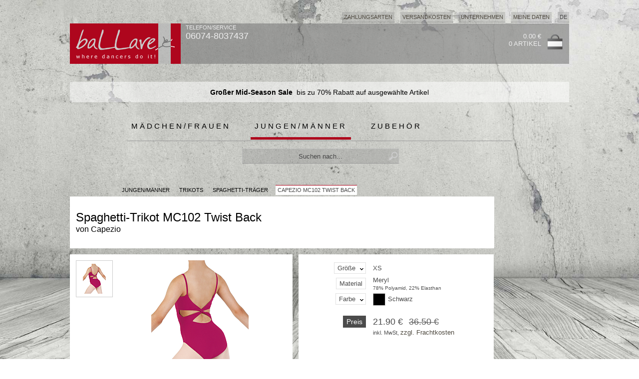

--- FILE ---
content_type: text/html; charset=ISO-8859-1
request_url: https://www.ballare.de/artikel/men/17-/6-/106163-capezio-spaghetti-trikot-mc102-twist-back.html
body_size: 7622
content:
   <!DOCTYPE html>
   <HTML xmlns="http://www.w3.org/1999/xhtml" xml:lang="de">
   <HEAD>

      <meta name="description" content="Das Trikot hat Spaghetti-Träger, eine Empire-Taille, runden Halsausschnitt, tiefen Rücken mit "verdrehten", dekorativen Rücken-Stegen, einen moderaten Beinschnitt und einen BH-Einsatz - kurzgefasst ein gelungener Blickfang!" />
   <meta name="keywords" content="" />
   <meta name="robots" content="index,follow,noodp,noydir" />
   <meta http-equiv="Content-Type" content="text/html; charset=ISO-8859-1" />
   <meta name="author" content="ballare, webmaster.de" />
   <meta name="page-topic" content="" /> 
   <meta name="language" content="de,de-at,de-ch" />
   <meta name="google-site-verification" content="9H9Ynm3AAHnJXRIL2HhZHNT7sU0T6hPaCTfMKUMrbng" />
   <meta http-equiv="pragma" content="NO-CACHE" />
   <meta http-equiv="cache-control" content="NO-CACHE" />

   <TITLE>ballare tanzshop | Capezio | Spaghetti-Trikot MC102 Twist Back</TITLE>

   <LINK rel="shortcut icon" href="https://www.ballare.de/favicon.ico" >
   <LINK rel="icon" href="https://www.ballare.de/animated_favicon.gif" type="image/gif" >

   <script type='text/javascript' src='https://www.ballare.de/JS/jquery.min.js'></script>

  
   <link rel='canonical' href='https://www.ballare.de/artikel/men/17-trikots/6-trikots-mit-spaghetti-traegern/106163-capezio-spaghetti-trikot-mc102-twist-back.html'/>
   <LINK href='https://www.ballare.de/CSS/artikelinfo.css' rel=stylesheet type=text/css><script src='https://www.ballare.de/JS/elevatezoom/jquery.elevatezoom.js'></script>
   
   <STYLE type='text/css'>

   
  
   
   
  
  
   
   </STYLE>
   
   <LINK rel="stylesheet" type="text/css" href="https://www.ballare.de/CSS/style_sort.css"  >   
   
   <SCRIPT language="JavaScript">
   <!--

      jQuery.noConflict();   
      jQuery(document).ready(function() { 

         
         
         jQuery('#searchbox').attr("autocomplete", "off");
     
         jQuery('#searchbox').keyup( function() {
            inputString = jQuery(this).val();
            if(inputString.length < 2) {
               jQuery('#suggestions').fadeOut();
            } else {
               jQuery('#searchbox').addClass('load');
             
               jQuery.post("https://www.ballare.de/cgi-bin/ac_suchen.pl", { query: escape(inputString) }, function(data) {
                  if(data.length > 0) {
                     jQuery('#suggest').fadeIn();
                     jQuery('#suggestions').fadeIn();
                     jQuery('#suggestionsList').html(data);
                     jQuery('#searchbox').removeClass('load');
                  }
               });
            }
         });
     
     


              
     
     
     
         jQuery('#suggest').mouseleave( function() {
            jQuery('#suggest').fadeOut();
         });
      });

      function fill(thisValue) {
         jQuery('#searchbox').val(thisValue);
         setTimeout("jQuery('#suggestions').fadeOut();", 200);
         jQuery('#searchform').submit();
      }   
      

      
 

   
      function markieren(cb, n) {
         for (var i=1; i<=n; i++) {
            cb.form.elements["box_filter_"+i].checked = cb.checked;
         }
      }  

   
      function openWindow(theURL,winName,x,y) {
         window.open(theURL,"","width="+x+", height="+y+", status='no', menubar='no', resizable='no'");
      }

      function openWindow_auto(theURL,winName,x,y) {
         window.open(theURL,"","width="+x+", height="+y+", status='no', menubar='no', resizable='no', scrollbars='auto'");
      }

      function Aktualisieren() {
         window.document.order.submit();
         OnSubmitForm();              
      }

      
      function OnSubmitForm() {
         var pos = window.pageYOffset;
         var link = document.order.action + "&scrollTo=" + pos;
         document.order.action = link;
      }      
      function addScrollPos(elem) {
         var pos = window.pageYOffset;
         var link = elem.href;

         if (link.match(/scrollTo=([0-9]+)/)) {
            var link = link.replace(/scrollTo=([0-9]+)/, "scrollTo="+pos);
            
         } else {
            if (link.match(/\?/)) {
               link = elem.href+"&scrollTo=" + pos;
            } else {
               link = elem.href+"?scrollTo=" + pos;
            }
         }
         elem.href = link;
      }        

      

   function Fensterweite () {
      if (window.innerWidth) {
         return window.innerWidth;
      } else if (document.body && document.body.offsetWidth) {
         return document.body.offsetWidth;
      } else {
         return screen.width;
      }
   }

   function Fensterhoehe () {
      if (window.innerHeight) {
         return window.innerHeight;
      } else if (document.body && document.body.offsetHeight) {
         return document.body.offsetHeight;
      } else {
         return screen.height;
      }

   }    
    



   function changeClass(MyElement)
   {

      var Class = document.getElementById(MyElement).className;
      if (Class == "box_unselected") {
         document.getElementById(MyElement).className = "box_selected";
      } else {
         document.getElementById(MyElement).className = "box_unselected";
      }        
      
   }

   
      
   
   //-->
   </SCRIPT>
   </HEAD>

   <BODY >


  <img class='bg' src="https://ballare.de/grafiken/start/cement_wall_fotolia2.jpg" alt="">

   
   
   
   
   <CENTER>
   <!-- <HEADER> background-color:#AE061D-->
   <DIV id='outBODY' >

      <DIV id='menu_impressum'>
   <ul id='navi_main' style='float:right;'>
      <li class='fly'><a href='#'>Zahlungsarten</a>
<ul class='dropdown'><li >PayPal</li>
<li >Vorkasse</li>
<li >Nachnahme</li>
<li >Rechnung<BR>(für Stammkunden)</li>
</ul></li><li ><a href='https://www.ballare.de/docs/versandkosten.html'  rel='nofollow'>Versandkosten</a>
</li><li class='fly'><a href='#'>Unternehmen</a>
<ul class='dropdown'><a href='https://www.ballare.de/docs/agb.html'  rel='nofollow'><li >AGB</li></a>
<a href='https://www.ballare.de/docs/datenschutz.html'  rel='nofollow'><li >Datenschutz</li></a>
<a href='https://www.ballare.de/docs/impressum.html'  rel='nofollow'><li >Impressum</li></a>
<a href='https://www.ballare.de/docs/kontakt.html'  rel='nofollow'><li >Kontakt</li></a>
<a href='https://www.ballare.de/docs/versandinformationen.html'  rel='nofollow'><li >Versandinformationen</li></a>
<a href='https://www.ballare.de/docs/widerrufsbelehrung.html'  rel='nofollow'><li >Widerrufsbelehrung</li></a>
</ul></li><li ><a href='https://www.ballare.de/shop.pl?ssl=start&go=Kundendatenlogin'  rel='nofollow'>Meine Daten</a>
</li>
      
      <li class='fly' style='float:right; margin:0'>DE
         <ul class='dropdown'>
            <li class='title'>Sprache wählen:</li>
            <A href='https://www.ballare.de'><li>DE - DEUTSCH</li></A>
            <A href='https://www.ballare.de/en'><li>EN - ENGLISH</li></A>
         </ul>
      </li>      
      
   </ul>
   </DIV>


   
   <DIV class='TOPMENU'>

      <DIV style='width:222px; height:81px; margin:0 10px 0 0; display:block; position:relative;padding:0; float:left;'>
	     <a href='https://www.ballare.de'>
         <IMG src='https://www.ballare.de/grafiken/red/start/ballare_logo_222.png' style='width:222px; height:81px; border:none' alt='Logo Ballettshop ballare'></a>
      </DIV>
	  
      <DIV style='width:226px; height:81px; margin:0; display:block; position:relative;margin:0;padding:0; float:left; text-align:left;'>
         <SPAN style='text-align:left; top:0px; left:0px; position:relative; font-family:verdana,arial; font-size:11px;color:#eee;'>TELEFON/SERVICE<BR><SPAN style='font-family:verdana,arial; font-size:18px;color:#eee;'>06074-8037437</SPAN></SPAN>
         <div style='margin-top:12px' class="fb-like" data-href="https://www.facebook.com/ballare.de" data-width="200" data-layout="button_count" data-show-faces="false" data-send="false"></div>
      </DIV>   


      
      <DIV id='TOP_warenkorb' style="bottom:0px; float:right;  margin:12px 12px 0 0">
      <ul>
         <A href='https://www.ballare.de/shop.pl?go=Warenkorb' rel='nofollow'>
         <li><span style='color:#eee'>0.00 &euro;<BR>0 Artikel</span></li>
         <li><img src='https://www.ballare.de/grafiken/grey/icons/warenkorb.png'></li>
         </a>
      </ul>
      </DIV>   
  
   </DIV>  


<link rel="stylesheet" href="https://ballare.de/JS/swiper/css/swiper.min.css">
 
    
    
<style>
.swiper-container.top_small {
    width: 1000px;
    height: 41px;    
    margin:12px 12px 24px 12px;    
    padding:0;
    color: #000000;
    background: url(https://ballare.de/grafiken/start/white_50.png);    
}

.swiper-container.main {
    width: 976px;
    height: 559px;
    border:12px solid #fff;
}



.swiper-slide,.swiper-wrapper a.main {
   text-align: center;
   font-size: 14px;   color:#000;
   /*background: #eee;*/
}

.swiper-slide {   
   /* Center slide text vertically */
   display: -webkit-box;
   display: -ms-flexbox;
   display: -webkit-flex;
   display: flex;
   -webkit-box-pack: center;
   -ms-flex-pack: center;
   -webkit-justify-content: center;
   justify-content: center;
   -webkit-box-align: center;
   -ms-flex-align: center;
   -webkit-align-items: center;
   align-items: center;
      
}

.red-nav-next,
.red-nav-prev  {
    background-color: rgba(255,255,255,0.6);
    padding: 10px;
    background-size: 41px 66px;
        width: 41px;
    height: 66px;
}


.red-nav-next {
   /*background-image: url("data:image/svg+xml;charset=utf-8,<svg xmlns='http://www.w3.org/2000/svg' viewBox='0 0 27 44'><path d='M27,22L27,22L5,44l-2.1-2.1L22.8,22L2.9,2.1L5,0L27,22L27,22z' fill='#AE061D'/></svg>");*/
   background-image: url("data:image/svg+xml;charset=utf-8,%3Csvg xmlns%3D'http%3A%2F%2Fwww.w3.org%2F2000%2Fsvg' viewBox%3D'0 0 27 44'%3E%3Cpath d%3D'M27%2C22L27%2C22L5%2C44l-2.1-2.1L22.8%2C22L2.9%2C2.1L5%2C0L27%2C22L27%2C22z' fill%3D'%23AE061D'%2F%3E%3C%2Fsvg%3E");
}
.red-nav-prev {
   background-image: url("data:image/svg+xml;charset=utf-8,%3Csvg xmlns%3D'http%3A%2F%2Fwww.w3.org%2F2000%2Fsvg' viewBox%3D'0 0 27 44'%3E%3Cpath d%3D'M0%2C22L22%2C0l2.1%2C2.1L4.2%2C22l19.9%2C19.9L22%2C44L0%2C22L0%2C22L0%2C22z' fill%3D'%23AE061D'%2F%3E%3C%2Fsvg%3E");
}

.swiper-pagination-bullet-active {

   background: #000000;
}

.swiper-slide span {
   background-color:#000;
   color:#fff;
   padding:12px;
   
}

.swiper-wrapper a.main {   
   text-decoration:none;
   height:100%;
   width:100%;

   display: -webkit-box;
   display: -ms-flexbox;
   display: -webkit-flex;
   display: flex;
   -webkit-box-pack: center;
   -ms-flex-pack: center;
   -webkit-justify-content: center;
   justify-content: center;
   -webkit-box-align: center;
   -ms-flex-align: center;
   -webkit-align-items: center;
   align-items: center;

   
}

</style>    

    
    
   
<!-- Slider main container -->
<div class="swiper-container top_small">
   <!-- Additional required wrapper -->
   <div class="swiper-wrapper">
      <!-- Slides -->
      

         
            
         
         <div class="swiper-slide" style=''>         
            

            <b>Großer Mid-Season Sale</b>&nbsp; bis zu 70% Rabatt auf ausgewählte Artikel</b>
            
                      </div>
         
      
   </div>

   

   

   
 
</div>    

    

    
    
<script src="https://cdnjs.cloudflare.com/ajax/libs/Swiper/4.1.0/js/swiper.min.js"></script>    

<script>
var mySwiper = new Swiper ('.swiper-container.top_small', {
   // Optional parameters
   direction: 'vertical',
   loop: true,

   Touches: {
      simulateTouch: true,
   },

   autoplay: {
      delay: 5000,
      disableOnInteraction: false,
   },
})
</script>    

    
    
   <DIV id='HEAD'  >
      <DIV id='start'>
      <ul>
         <li ><a class='red' href='/artikel/women'>Mädchen/Frauen</a></li>
<li ><a class='selected' href='/artikel/men'>Jungen/Männer</a></li>
<li style='margin:0 0 2px 0'><a class='white' href='/artikel/accessories'>Zubehör</a></li>

      </ul>
      </DIV>

     
      <DIV id="suche">
         <form action="https://www.ballare.de/shop.pl?go=suchen" method="post" id="searchform" name="suchen">
         <input autocomplete="off" name="suchen2" id="searchbox" value="Suchen nach..." onfocus="this.value=''" onblur="reset()" type="text">

         <div id="suggest">
            <div class="suggestionsBox" id="suggestions" style="display: none;">
               <div class="suggestionList" id="suggestionsList"> &nbsp; </div>
            </div> 
         </div>
         </form>
      </DIV>
      <!-- eof #start -->
      
   </DIV>
   <!-- eof #HEAD -->

   <!-- </HEADER> -->
   
   
   <DIV style='display:block; position:relative; float:none; width:1000px; height:23px; margin:12px 12px 0 12px'>
      
   <div id='statuszeile' >
      <ul>
         <li><a href='https://www.ballare.de/artikel/men' >JUNGEN/MÄNNER</a></li>
<li><span>&nbsp;</span></li>
<li><a href='https://www.ballare.de/artikel/men/17-.html' >Trikots</a></li>
<li><span>&nbsp;</span></li>
<li><a href='https://www.ballare.de/artikel/men/17-/6-.html' >Spaghetti-Träger</a></li>
<li><span>&nbsp;</span></li>
<li><span class='selected'>Capezio MC102 Twist Back</span></li>

      </ul>
   </div>

   </DIV>

  
   <DIV style='display:block; position:relative; float:none; width:1000px; margin:0 12px 24px 12px;'> 

      <DIV style='display:block; position:relative; float:left; margin: 0 0 48px 0'  itemscope itemtype='http://data-vocabulary.org/Product'>
            <DIV class='ARTIKELINFO_titel'>
      <h1><span itemprop='name'>Spaghetti-Trikot MC102 Twist Back</span></h1>
      <h2>von <span itemprop='brand'>Capezio</span> </h2>
   </DIV>

   
         <DIV style='display:block; position:relative; float:none; background-image: url(https://www.ballare.de/grafiken/grey/artikelinfo/artikelinfo_hg.png)'>
            <DIV class='ARTIKELINFO_vorschaubild'><DIV id='vorschaubilder'><ul>               <li data-image="https://www.ballare.de/images/106163_capezio_mc102_twist_back_1_info.jpg" data-zoom-image="https://www.ballare.de/images/106163_capezio_mc102_twist_back_1_big.jpg"> 
               <img id="img_0" src="https://www.ballare.de/images/106163_capezio_mc102_twist_back_1_xsmall.jpg"/>
               </li>
</ul></DIV>      <DIV id='btn_zurueck'>
         <A href='https://www.ballare.de/artikel/men/17-/6-.html#Artikel106163'>
         <img src='https://www.ballare.de/grafiken/grey/artikelinfo/zurueck_de.gif'>
         </A>
      </DIV>
</DIV>
            <DIV class='ARTIKELINFO_bild'><DIV id='hauptbild' ><ul><li class='bild'><img id='zoom' itemprop='image' src='https://www.ballare.de/images/106163_capezio_mc102_twist_back_1_info.jpg' data-zoom-image='https://www.ballare.de/images/106163_capezio_mc102_twist_back_1_big.jpg'></li><li class='info'><span itemprop='description'>Das Trikot hat Spaghetti-Träger, eine Empire-Taille, runden Halsausschnitt, tiefen Rücken mit "verdrehten", dekorativen Rücken-Stegen, einen moderaten Beinschnitt und einen BH-Einsatz - kurzgefasst ein gelungener Blickfang!</span></li></ul></DIV></DIV>
            <DIV class='ARTIKELINFO_parameter'>   
   <DIV class="artikelmenu">
      <ul id="artikelparameter_nav">
         <li class="top" >
            <a href="#" class="topLink"><span class='name'>Größe</span><span class='wahl'>XS</span></a>
            <ul id="Groesse" class="groessen hasShadow">
               <li class="title">Bitte wählen:</li>
               <li class="subtitle"><span class='subtitle'></span><span class='subtitle_xx'></span></li>      
<li><a href='https://www.ballare.de/artikel/men/17-trikots/6-trikots-mit-spaghetti-traegern/106163120105000000000-capezio-spaghetti-trikot-mc102-twist-back.html' onclick='addScrollPos(this);' rel='nofollow'><span class='groesse'>XS</span><span class='groesse_xx'>30/32</span></a></li>
               <li><a href='https://www.ballare.de/artikel/men/17-trikots/6-trikots-mit-spaghetti-traegern/106163120106000000000-capezio-spaghetti-trikot-mc102-twist-back.html' onclick='addScrollPos(this);' rel='nofollow'><span class='groesse'>S</span><span class='groesse_xx'>32/34</span></a></li>
               <li><a href='https://www.ballare.de/artikel/men/17-trikots/6-trikots-mit-spaghetti-traegern/106163120107000000000-capezio-spaghetti-trikot-mc102-twist-back.html' onclick='addScrollPos(this);' rel='nofollow'><span class='groesse'>M</span><span class='groesse_xx'>34/36</span></a></li>
               <li><a href='https://www.ballare.de/artikel/men/17-trikots/6-trikots-mit-spaghetti-traegern/106163120108000000000-capezio-spaghetti-trikot-mc102-twist-back.html' onclick='addScrollPos(this);' rel='nofollow'><span class='groesse'>L</span><span class='groesse_xx'>36/38</span></a></li>
               <li><a href='https://www.ballare.de/artikel/men/17-trikots/6-trikots-mit-spaghetti-traegern/106163120109000000000-capezio-spaghetti-trikot-mc102-twist-back.html' onclick='addScrollPos(this);' rel='nofollow'><span class='groesse'>XL</span><span class='groesse_xx'>39/41</span></a></li>
                           </ul>
         </li>         
         <li class="top_nolink" >
            <span class='name_nolink'>Material</span><span class='wahl_material'>Meryl</span><p class='wahl_materialinfo'>78% Polyamid,  22% Elasthan</p></a>
         <li class="top" >
            <a href="#" class="topLink"><span class='name'>Farbe</span><span class='color_box' style='background-color:#000000'></span><span class='wahl_color'>Schwarz</span></a>
            <ul id="Farbe" class="color hasShadow">
               <li class="title">Bitte wählen:</li>
<li><a href='https://www.ballare.de/artikel/men/17-trikots/6-trikots-mit-spaghetti-traegern/106163120105000000000-capezio-spaghetti-trikot-mc102-twist-back.html' onclick='addScrollPos(this);' rel='nofollow'><span class='color' style='background-color:#000000'></span>Schwarz</a></li>
               <li><a href='https://www.ballare.de/artikel/men/17-trikots/6-trikots-mit-spaghetti-traegern/106163120805000000000-capezio-spaghetti-trikot-mc102-twist-back.html' onclick='addScrollPos(this);' rel='nofollow'><span class='color' style='background-color:#48B4EA'></span>Glacier</a></li>
                           </ul>
         </li>         
      <li class="space_5"></li>
      <li class="preis">
         <span itemprop="offerDetails" itemscope itemtype="http://data-vocabulary.org/Offer">
            <meta itemprop='currency' content='EUR'>
            <span class='preis'>Preis</span>
            <p class='preis_wahl'><span style='font-size:18px' itemprop='price'>21.90 &euro;</span><SPAN class='alter_preis'>36.50 &euro;</SPAN><BR>inkl. MwSt, <A href='https://www.ballare.de/docs/versandkosten.html'>zzgl. Frachtkosten</A></p>
            <span itemprop="condition" content='new'></span>
            <span itemprop="seller" content='ballare'></span>
         </span>
      </li>   
      
      </ul>
      
      
   </DIV>
    <FORM NAME='order' TARGET='_top' METHOD='post' ACTION='https://www.ballare.de/shop.pl?go=Artikel_in_Warenkorb'>
   <DIV id="warenkorb" >
   <ul>
      <li class='menge'>Menge</li>
      <li><SELECT name='txt_Bestell_Menge' class='kunde' ><OPTION value='1' selected>1</OPTION></SELECT></li>
      <li class='btn_warenkorb'><INPUT type='image' src='https://www.ballare.de/grafiken/grey/artikelinfo/in_warenkorb_de.gif' name='btn_in_wk' alt='in Warenkorb'></li>
   </ul>
   <ul><li class='lager'><span class='go'> </span>lieferbar (1 Stk)</li></ul>
   
   </DIV>
   <INPUT type='hidden' name='ArtikelNummer' value='106163120105000000000'>
   <INPUT type='hidden' name='backlink' value='/artikel/men/17-/6-.html'>
   <INPUT type='hidden' name='URL' value='https://www.ballare.de/artikel/men/17-trikots/6-trikots-mit-spaghetti-traegern/106163-capezio-spaghetti-trikot-mc102-twist-back.html'>
   <INPUT type='hidden' name='Sonderanfertigung' value='0'>
   <INPUT type='hidden' name='LagerStatus' value='2'>
   
   
  
   </Form>
</DIV>
            <div style="clear: both;"></div>       
         </DIV>
      </DIV>

      <DIV class='ARTIKELINFO_crosspromo'></DIV>

   </DIV>

      <SPAN style='position:relative; margin:0 0 0 12px; padding:4px 6px 4px 6px; clear:both; float:left; background-color:#666666; color:white; font-family:verdana,arial;font-size:13px; white-space: nowrap; display:inline-block;'>
   KUNDEN KAUFTEN AUCH:
   </SPAN>

   <DIV id='MyDiv' style='position:relative; width:988px; height:141px; padding:0 0 12px 12px; margin:0 0 0 12px; overflow:hidden; float:none; clear:both; background:url(https://www.ballare.de/grafiken/start/white_50.png); border-top:1px solid #666666; border-bottom:1px solid #666666; '>
         <DIV id='topseller' style='float:left;'>
      <ul>
         <li class='titel'><A style='text-align:center;' href='https://www.ballare.de/artikel/men/17-/6-/106063-capezio-spaghetti-trikot-cc102-v-neck-cami.html'>CC102 V-Neck Cami</A></li>
         <A href='https://www.ballare.de/artikel/men/17-/6-/106063-capezio-spaghetti-trikot-cc102-v-neck-cami.html'><li class='bild' style='background: url(https://www.ballare.de/images/106063_capezio_vneck_cami_cc102_1_small.jpg) no-repeat center;'></li></A>
         <li class='preis'>28.00 &euro;</li>
      </ul>
      </DIV>
      <DIV id='topseller' style='float:left;'>
      <ul>
         <li class='titel'><A style='text-align:center;' href='https://www.ballare.de/artikel/men/12-/5-/103020-danceries-wickelrock-z-40-vicky.html'>Z 40 Vicky</A></li>
         <A href='https://www.ballare.de/artikel/men/12-/5-/103020-danceries-wickelrock-z-40-vicky.html'><li class='bild' style='background: url(https://www.ballare.de/images/103020_danceries_z_40_vicky_1_small.jpg) no-repeat center;'></li></A>
         <li class='preis'> 20.95 &euro;</li>
      </ul>
      </DIV>
      <DIV id='topseller' style='float:left;'>
      <ul>
         <li class='titel'><A style='text-align:center;' href='https://www.ballare.de/artikel/men/15-/1-/105034-merlet-leinen-ballettschuhe-stella.html'>Stella</A></li>
         <A href='https://www.ballare.de/artikel/men/15-/1-/105034-merlet-leinen-ballettschuhe-stella.html'><li class='bild' style='background: url(https://www.ballare.de/images/105034_merlet_stella_1_small.jpg) no-repeat center;'></li></A>
         <li class='preis'>23.00 &euro;</li>
      </ul>
      </DIV>
      <DIV id='topseller' style='float:left;'>
      <ul>
         <li class='titel'><A style='text-align:center;' href='https://www.ballare.de/artikel/men/17-/6-/106134-capezio-spaghetti-trikot-cc122-xv-back.html'>CC122 XV-Back</A></li>
         <A href='https://www.ballare.de/artikel/men/17-/6-/106134-capezio-spaghetti-trikot-cc122-xv-back.html'><li class='bild' style='background: url(https://www.ballare.de/images/106134_capezio_cc122_1_small.jpg) no-repeat center;'></li></A>
         <li class='preis'>21.50 &euro;</li>
      </ul>
      </DIV>
      <DIV id='topseller' style='float:left;'>
      <ul>
         <li class='titel'><A style='text-align:center;' href='https://www.ballare.de/artikel/men/15-/1-/105035-merlet-leder-ballettschuh-eclat-rosa.html'>ÉCLAT rosa</A></li>
         <A href='https://www.ballare.de/artikel/men/15-/1-/105035-merlet-leder-ballettschuh-eclat-rosa.html'><li class='bild' style='background: url(https://www.ballare.de/images/105035_merlet_eclat_rosa_1_small.jpg) no-repeat center;'></li></A>
         <li class='preis'> 18.50 &euro;</li>
      </ul>
      </DIV>
      <DIV id='topseller' style='float:left;'>
      <ul>
         <li class='titel'><A style='text-align:center;' href='https://www.ballare.de/artikel/men/13-/0-/105028-merlet-strumpfhose-mit-ballenloch-c80-convertible.html'>C80 Convertible</A></li>
         <A href='https://www.ballare.de/artikel/men/13-/0-/105028-merlet-strumpfhose-mit-ballenloch-c80-convertible.html'><li class='bild' style='background: url(https://www.ballare.de/images/105028_merlet_m400_conv_1_small.jpg) no-repeat center;'></li></A>
         <li class='preis'> 8.00 &euro;</li>
      </ul>
      </DIV>
      <DIV id='topseller' style='float:left;'>
      <ul>
         <li class='titel'><A style='text-align:center;' href='https://www.ballare.de/artikel/men/15-/1-/140001-grishko-leinen-ballettschuh-model-06-canvas.html'>Model 06 Canvas</A></li>
         <A href='https://www.ballare.de/artikel/men/15-/1-/140001-grishko-leinen-ballettschuh-model-06-canvas.html'><li class='bild' style='background: url(https://www.ballare.de/images/0102-028_grishko_model_06_1_small.jpg) no-repeat center;'></li></A>
         <li class='preis'>9.00 &euro;</li>
      </ul>
      </DIV>

   </DIV>

   
      <SCRIPT language="JavaScript">
   <!--

   jQuery("#zoom").elevateZoom({
      zoomWindowPosition: 1, zoomWindowOffetx: 10, borderSize: 1,   
      gallery: 'vorschaubilder', 
      easing:true,
      zoomWindowWidth:300,
      zoomWindowHeight:300,
      scrollZoom : true
   });


   jQuery("#zoom").bind("click", function(e) { 
      var ez = jQuery('#zoom').data('elevateZoom');
      jQuery.fancybox(ez.getGalleryList());
      return false;
   }); 

   -->
   </SCRIPT>   

   
   <div id='ende'>
   <!--<form method="POST" action="" name='newsletter'>-->
   <ul>
      <li style='margin:4px 12px 0 0;'><SPAN>newsletter</SPAN></li>
      <!--<li class='input'><input name="email" type="text" value="Ihre Email-Adresse..." onfocus="this.value=''" ></li>-->
      <li><a href='https://seu1.cleverreach.com/f/47736-195986/'><img src='https://www.ballare.de/grafiken/start/newsletter_anmelden_off_de.gif'></li>
      <li style='width:350px; text-align:right; margin:0;padding:0;'>
         <SPAN class='webd'>©creatis webdesign</SPAN></li>
   </ul>
   <!--</form>-->
   </div>
